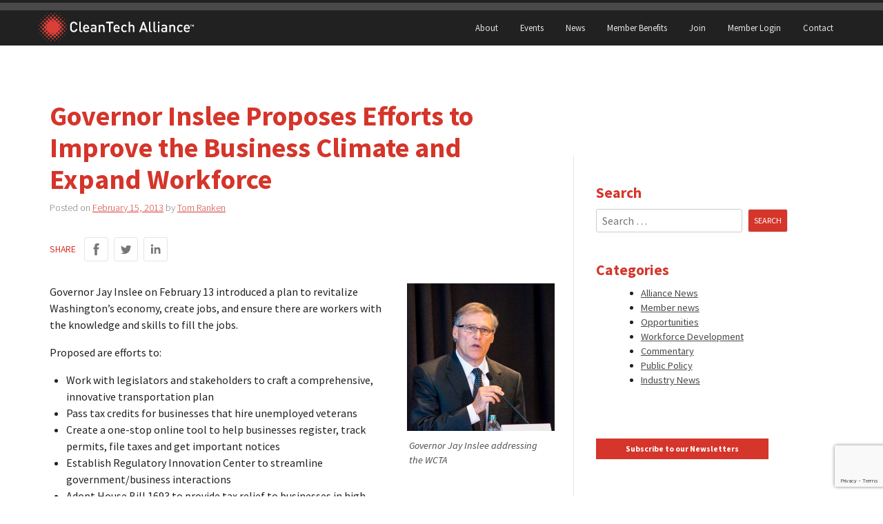

--- FILE ---
content_type: text/html; charset=utf-8
request_url: https://www.google.com/recaptcha/api2/anchor?ar=1&k=6LfLZMkqAAAAAA3tMBM1CrVJ1Thp1SXmaKPrBR4b&co=aHR0cHM6Ly93d3cuY2xlYW50ZWNoYWxsaWFuY2Uub3JnOjQ0Mw..&hl=en&v=PoyoqOPhxBO7pBk68S4YbpHZ&size=invisible&anchor-ms=20000&execute-ms=30000&cb=6vq866rpr66l
body_size: 48524
content:
<!DOCTYPE HTML><html dir="ltr" lang="en"><head><meta http-equiv="Content-Type" content="text/html; charset=UTF-8">
<meta http-equiv="X-UA-Compatible" content="IE=edge">
<title>reCAPTCHA</title>
<style type="text/css">
/* cyrillic-ext */
@font-face {
  font-family: 'Roboto';
  font-style: normal;
  font-weight: 400;
  font-stretch: 100%;
  src: url(//fonts.gstatic.com/s/roboto/v48/KFO7CnqEu92Fr1ME7kSn66aGLdTylUAMa3GUBHMdazTgWw.woff2) format('woff2');
  unicode-range: U+0460-052F, U+1C80-1C8A, U+20B4, U+2DE0-2DFF, U+A640-A69F, U+FE2E-FE2F;
}
/* cyrillic */
@font-face {
  font-family: 'Roboto';
  font-style: normal;
  font-weight: 400;
  font-stretch: 100%;
  src: url(//fonts.gstatic.com/s/roboto/v48/KFO7CnqEu92Fr1ME7kSn66aGLdTylUAMa3iUBHMdazTgWw.woff2) format('woff2');
  unicode-range: U+0301, U+0400-045F, U+0490-0491, U+04B0-04B1, U+2116;
}
/* greek-ext */
@font-face {
  font-family: 'Roboto';
  font-style: normal;
  font-weight: 400;
  font-stretch: 100%;
  src: url(//fonts.gstatic.com/s/roboto/v48/KFO7CnqEu92Fr1ME7kSn66aGLdTylUAMa3CUBHMdazTgWw.woff2) format('woff2');
  unicode-range: U+1F00-1FFF;
}
/* greek */
@font-face {
  font-family: 'Roboto';
  font-style: normal;
  font-weight: 400;
  font-stretch: 100%;
  src: url(//fonts.gstatic.com/s/roboto/v48/KFO7CnqEu92Fr1ME7kSn66aGLdTylUAMa3-UBHMdazTgWw.woff2) format('woff2');
  unicode-range: U+0370-0377, U+037A-037F, U+0384-038A, U+038C, U+038E-03A1, U+03A3-03FF;
}
/* math */
@font-face {
  font-family: 'Roboto';
  font-style: normal;
  font-weight: 400;
  font-stretch: 100%;
  src: url(//fonts.gstatic.com/s/roboto/v48/KFO7CnqEu92Fr1ME7kSn66aGLdTylUAMawCUBHMdazTgWw.woff2) format('woff2');
  unicode-range: U+0302-0303, U+0305, U+0307-0308, U+0310, U+0312, U+0315, U+031A, U+0326-0327, U+032C, U+032F-0330, U+0332-0333, U+0338, U+033A, U+0346, U+034D, U+0391-03A1, U+03A3-03A9, U+03B1-03C9, U+03D1, U+03D5-03D6, U+03F0-03F1, U+03F4-03F5, U+2016-2017, U+2034-2038, U+203C, U+2040, U+2043, U+2047, U+2050, U+2057, U+205F, U+2070-2071, U+2074-208E, U+2090-209C, U+20D0-20DC, U+20E1, U+20E5-20EF, U+2100-2112, U+2114-2115, U+2117-2121, U+2123-214F, U+2190, U+2192, U+2194-21AE, U+21B0-21E5, U+21F1-21F2, U+21F4-2211, U+2213-2214, U+2216-22FF, U+2308-230B, U+2310, U+2319, U+231C-2321, U+2336-237A, U+237C, U+2395, U+239B-23B7, U+23D0, U+23DC-23E1, U+2474-2475, U+25AF, U+25B3, U+25B7, U+25BD, U+25C1, U+25CA, U+25CC, U+25FB, U+266D-266F, U+27C0-27FF, U+2900-2AFF, U+2B0E-2B11, U+2B30-2B4C, U+2BFE, U+3030, U+FF5B, U+FF5D, U+1D400-1D7FF, U+1EE00-1EEFF;
}
/* symbols */
@font-face {
  font-family: 'Roboto';
  font-style: normal;
  font-weight: 400;
  font-stretch: 100%;
  src: url(//fonts.gstatic.com/s/roboto/v48/KFO7CnqEu92Fr1ME7kSn66aGLdTylUAMaxKUBHMdazTgWw.woff2) format('woff2');
  unicode-range: U+0001-000C, U+000E-001F, U+007F-009F, U+20DD-20E0, U+20E2-20E4, U+2150-218F, U+2190, U+2192, U+2194-2199, U+21AF, U+21E6-21F0, U+21F3, U+2218-2219, U+2299, U+22C4-22C6, U+2300-243F, U+2440-244A, U+2460-24FF, U+25A0-27BF, U+2800-28FF, U+2921-2922, U+2981, U+29BF, U+29EB, U+2B00-2BFF, U+4DC0-4DFF, U+FFF9-FFFB, U+10140-1018E, U+10190-1019C, U+101A0, U+101D0-101FD, U+102E0-102FB, U+10E60-10E7E, U+1D2C0-1D2D3, U+1D2E0-1D37F, U+1F000-1F0FF, U+1F100-1F1AD, U+1F1E6-1F1FF, U+1F30D-1F30F, U+1F315, U+1F31C, U+1F31E, U+1F320-1F32C, U+1F336, U+1F378, U+1F37D, U+1F382, U+1F393-1F39F, U+1F3A7-1F3A8, U+1F3AC-1F3AF, U+1F3C2, U+1F3C4-1F3C6, U+1F3CA-1F3CE, U+1F3D4-1F3E0, U+1F3ED, U+1F3F1-1F3F3, U+1F3F5-1F3F7, U+1F408, U+1F415, U+1F41F, U+1F426, U+1F43F, U+1F441-1F442, U+1F444, U+1F446-1F449, U+1F44C-1F44E, U+1F453, U+1F46A, U+1F47D, U+1F4A3, U+1F4B0, U+1F4B3, U+1F4B9, U+1F4BB, U+1F4BF, U+1F4C8-1F4CB, U+1F4D6, U+1F4DA, U+1F4DF, U+1F4E3-1F4E6, U+1F4EA-1F4ED, U+1F4F7, U+1F4F9-1F4FB, U+1F4FD-1F4FE, U+1F503, U+1F507-1F50B, U+1F50D, U+1F512-1F513, U+1F53E-1F54A, U+1F54F-1F5FA, U+1F610, U+1F650-1F67F, U+1F687, U+1F68D, U+1F691, U+1F694, U+1F698, U+1F6AD, U+1F6B2, U+1F6B9-1F6BA, U+1F6BC, U+1F6C6-1F6CF, U+1F6D3-1F6D7, U+1F6E0-1F6EA, U+1F6F0-1F6F3, U+1F6F7-1F6FC, U+1F700-1F7FF, U+1F800-1F80B, U+1F810-1F847, U+1F850-1F859, U+1F860-1F887, U+1F890-1F8AD, U+1F8B0-1F8BB, U+1F8C0-1F8C1, U+1F900-1F90B, U+1F93B, U+1F946, U+1F984, U+1F996, U+1F9E9, U+1FA00-1FA6F, U+1FA70-1FA7C, U+1FA80-1FA89, U+1FA8F-1FAC6, U+1FACE-1FADC, U+1FADF-1FAE9, U+1FAF0-1FAF8, U+1FB00-1FBFF;
}
/* vietnamese */
@font-face {
  font-family: 'Roboto';
  font-style: normal;
  font-weight: 400;
  font-stretch: 100%;
  src: url(//fonts.gstatic.com/s/roboto/v48/KFO7CnqEu92Fr1ME7kSn66aGLdTylUAMa3OUBHMdazTgWw.woff2) format('woff2');
  unicode-range: U+0102-0103, U+0110-0111, U+0128-0129, U+0168-0169, U+01A0-01A1, U+01AF-01B0, U+0300-0301, U+0303-0304, U+0308-0309, U+0323, U+0329, U+1EA0-1EF9, U+20AB;
}
/* latin-ext */
@font-face {
  font-family: 'Roboto';
  font-style: normal;
  font-weight: 400;
  font-stretch: 100%;
  src: url(//fonts.gstatic.com/s/roboto/v48/KFO7CnqEu92Fr1ME7kSn66aGLdTylUAMa3KUBHMdazTgWw.woff2) format('woff2');
  unicode-range: U+0100-02BA, U+02BD-02C5, U+02C7-02CC, U+02CE-02D7, U+02DD-02FF, U+0304, U+0308, U+0329, U+1D00-1DBF, U+1E00-1E9F, U+1EF2-1EFF, U+2020, U+20A0-20AB, U+20AD-20C0, U+2113, U+2C60-2C7F, U+A720-A7FF;
}
/* latin */
@font-face {
  font-family: 'Roboto';
  font-style: normal;
  font-weight: 400;
  font-stretch: 100%;
  src: url(//fonts.gstatic.com/s/roboto/v48/KFO7CnqEu92Fr1ME7kSn66aGLdTylUAMa3yUBHMdazQ.woff2) format('woff2');
  unicode-range: U+0000-00FF, U+0131, U+0152-0153, U+02BB-02BC, U+02C6, U+02DA, U+02DC, U+0304, U+0308, U+0329, U+2000-206F, U+20AC, U+2122, U+2191, U+2193, U+2212, U+2215, U+FEFF, U+FFFD;
}
/* cyrillic-ext */
@font-face {
  font-family: 'Roboto';
  font-style: normal;
  font-weight: 500;
  font-stretch: 100%;
  src: url(//fonts.gstatic.com/s/roboto/v48/KFO7CnqEu92Fr1ME7kSn66aGLdTylUAMa3GUBHMdazTgWw.woff2) format('woff2');
  unicode-range: U+0460-052F, U+1C80-1C8A, U+20B4, U+2DE0-2DFF, U+A640-A69F, U+FE2E-FE2F;
}
/* cyrillic */
@font-face {
  font-family: 'Roboto';
  font-style: normal;
  font-weight: 500;
  font-stretch: 100%;
  src: url(//fonts.gstatic.com/s/roboto/v48/KFO7CnqEu92Fr1ME7kSn66aGLdTylUAMa3iUBHMdazTgWw.woff2) format('woff2');
  unicode-range: U+0301, U+0400-045F, U+0490-0491, U+04B0-04B1, U+2116;
}
/* greek-ext */
@font-face {
  font-family: 'Roboto';
  font-style: normal;
  font-weight: 500;
  font-stretch: 100%;
  src: url(//fonts.gstatic.com/s/roboto/v48/KFO7CnqEu92Fr1ME7kSn66aGLdTylUAMa3CUBHMdazTgWw.woff2) format('woff2');
  unicode-range: U+1F00-1FFF;
}
/* greek */
@font-face {
  font-family: 'Roboto';
  font-style: normal;
  font-weight: 500;
  font-stretch: 100%;
  src: url(//fonts.gstatic.com/s/roboto/v48/KFO7CnqEu92Fr1ME7kSn66aGLdTylUAMa3-UBHMdazTgWw.woff2) format('woff2');
  unicode-range: U+0370-0377, U+037A-037F, U+0384-038A, U+038C, U+038E-03A1, U+03A3-03FF;
}
/* math */
@font-face {
  font-family: 'Roboto';
  font-style: normal;
  font-weight: 500;
  font-stretch: 100%;
  src: url(//fonts.gstatic.com/s/roboto/v48/KFO7CnqEu92Fr1ME7kSn66aGLdTylUAMawCUBHMdazTgWw.woff2) format('woff2');
  unicode-range: U+0302-0303, U+0305, U+0307-0308, U+0310, U+0312, U+0315, U+031A, U+0326-0327, U+032C, U+032F-0330, U+0332-0333, U+0338, U+033A, U+0346, U+034D, U+0391-03A1, U+03A3-03A9, U+03B1-03C9, U+03D1, U+03D5-03D6, U+03F0-03F1, U+03F4-03F5, U+2016-2017, U+2034-2038, U+203C, U+2040, U+2043, U+2047, U+2050, U+2057, U+205F, U+2070-2071, U+2074-208E, U+2090-209C, U+20D0-20DC, U+20E1, U+20E5-20EF, U+2100-2112, U+2114-2115, U+2117-2121, U+2123-214F, U+2190, U+2192, U+2194-21AE, U+21B0-21E5, U+21F1-21F2, U+21F4-2211, U+2213-2214, U+2216-22FF, U+2308-230B, U+2310, U+2319, U+231C-2321, U+2336-237A, U+237C, U+2395, U+239B-23B7, U+23D0, U+23DC-23E1, U+2474-2475, U+25AF, U+25B3, U+25B7, U+25BD, U+25C1, U+25CA, U+25CC, U+25FB, U+266D-266F, U+27C0-27FF, U+2900-2AFF, U+2B0E-2B11, U+2B30-2B4C, U+2BFE, U+3030, U+FF5B, U+FF5D, U+1D400-1D7FF, U+1EE00-1EEFF;
}
/* symbols */
@font-face {
  font-family: 'Roboto';
  font-style: normal;
  font-weight: 500;
  font-stretch: 100%;
  src: url(//fonts.gstatic.com/s/roboto/v48/KFO7CnqEu92Fr1ME7kSn66aGLdTylUAMaxKUBHMdazTgWw.woff2) format('woff2');
  unicode-range: U+0001-000C, U+000E-001F, U+007F-009F, U+20DD-20E0, U+20E2-20E4, U+2150-218F, U+2190, U+2192, U+2194-2199, U+21AF, U+21E6-21F0, U+21F3, U+2218-2219, U+2299, U+22C4-22C6, U+2300-243F, U+2440-244A, U+2460-24FF, U+25A0-27BF, U+2800-28FF, U+2921-2922, U+2981, U+29BF, U+29EB, U+2B00-2BFF, U+4DC0-4DFF, U+FFF9-FFFB, U+10140-1018E, U+10190-1019C, U+101A0, U+101D0-101FD, U+102E0-102FB, U+10E60-10E7E, U+1D2C0-1D2D3, U+1D2E0-1D37F, U+1F000-1F0FF, U+1F100-1F1AD, U+1F1E6-1F1FF, U+1F30D-1F30F, U+1F315, U+1F31C, U+1F31E, U+1F320-1F32C, U+1F336, U+1F378, U+1F37D, U+1F382, U+1F393-1F39F, U+1F3A7-1F3A8, U+1F3AC-1F3AF, U+1F3C2, U+1F3C4-1F3C6, U+1F3CA-1F3CE, U+1F3D4-1F3E0, U+1F3ED, U+1F3F1-1F3F3, U+1F3F5-1F3F7, U+1F408, U+1F415, U+1F41F, U+1F426, U+1F43F, U+1F441-1F442, U+1F444, U+1F446-1F449, U+1F44C-1F44E, U+1F453, U+1F46A, U+1F47D, U+1F4A3, U+1F4B0, U+1F4B3, U+1F4B9, U+1F4BB, U+1F4BF, U+1F4C8-1F4CB, U+1F4D6, U+1F4DA, U+1F4DF, U+1F4E3-1F4E6, U+1F4EA-1F4ED, U+1F4F7, U+1F4F9-1F4FB, U+1F4FD-1F4FE, U+1F503, U+1F507-1F50B, U+1F50D, U+1F512-1F513, U+1F53E-1F54A, U+1F54F-1F5FA, U+1F610, U+1F650-1F67F, U+1F687, U+1F68D, U+1F691, U+1F694, U+1F698, U+1F6AD, U+1F6B2, U+1F6B9-1F6BA, U+1F6BC, U+1F6C6-1F6CF, U+1F6D3-1F6D7, U+1F6E0-1F6EA, U+1F6F0-1F6F3, U+1F6F7-1F6FC, U+1F700-1F7FF, U+1F800-1F80B, U+1F810-1F847, U+1F850-1F859, U+1F860-1F887, U+1F890-1F8AD, U+1F8B0-1F8BB, U+1F8C0-1F8C1, U+1F900-1F90B, U+1F93B, U+1F946, U+1F984, U+1F996, U+1F9E9, U+1FA00-1FA6F, U+1FA70-1FA7C, U+1FA80-1FA89, U+1FA8F-1FAC6, U+1FACE-1FADC, U+1FADF-1FAE9, U+1FAF0-1FAF8, U+1FB00-1FBFF;
}
/* vietnamese */
@font-face {
  font-family: 'Roboto';
  font-style: normal;
  font-weight: 500;
  font-stretch: 100%;
  src: url(//fonts.gstatic.com/s/roboto/v48/KFO7CnqEu92Fr1ME7kSn66aGLdTylUAMa3OUBHMdazTgWw.woff2) format('woff2');
  unicode-range: U+0102-0103, U+0110-0111, U+0128-0129, U+0168-0169, U+01A0-01A1, U+01AF-01B0, U+0300-0301, U+0303-0304, U+0308-0309, U+0323, U+0329, U+1EA0-1EF9, U+20AB;
}
/* latin-ext */
@font-face {
  font-family: 'Roboto';
  font-style: normal;
  font-weight: 500;
  font-stretch: 100%;
  src: url(//fonts.gstatic.com/s/roboto/v48/KFO7CnqEu92Fr1ME7kSn66aGLdTylUAMa3KUBHMdazTgWw.woff2) format('woff2');
  unicode-range: U+0100-02BA, U+02BD-02C5, U+02C7-02CC, U+02CE-02D7, U+02DD-02FF, U+0304, U+0308, U+0329, U+1D00-1DBF, U+1E00-1E9F, U+1EF2-1EFF, U+2020, U+20A0-20AB, U+20AD-20C0, U+2113, U+2C60-2C7F, U+A720-A7FF;
}
/* latin */
@font-face {
  font-family: 'Roboto';
  font-style: normal;
  font-weight: 500;
  font-stretch: 100%;
  src: url(//fonts.gstatic.com/s/roboto/v48/KFO7CnqEu92Fr1ME7kSn66aGLdTylUAMa3yUBHMdazQ.woff2) format('woff2');
  unicode-range: U+0000-00FF, U+0131, U+0152-0153, U+02BB-02BC, U+02C6, U+02DA, U+02DC, U+0304, U+0308, U+0329, U+2000-206F, U+20AC, U+2122, U+2191, U+2193, U+2212, U+2215, U+FEFF, U+FFFD;
}
/* cyrillic-ext */
@font-face {
  font-family: 'Roboto';
  font-style: normal;
  font-weight: 900;
  font-stretch: 100%;
  src: url(//fonts.gstatic.com/s/roboto/v48/KFO7CnqEu92Fr1ME7kSn66aGLdTylUAMa3GUBHMdazTgWw.woff2) format('woff2');
  unicode-range: U+0460-052F, U+1C80-1C8A, U+20B4, U+2DE0-2DFF, U+A640-A69F, U+FE2E-FE2F;
}
/* cyrillic */
@font-face {
  font-family: 'Roboto';
  font-style: normal;
  font-weight: 900;
  font-stretch: 100%;
  src: url(//fonts.gstatic.com/s/roboto/v48/KFO7CnqEu92Fr1ME7kSn66aGLdTylUAMa3iUBHMdazTgWw.woff2) format('woff2');
  unicode-range: U+0301, U+0400-045F, U+0490-0491, U+04B0-04B1, U+2116;
}
/* greek-ext */
@font-face {
  font-family: 'Roboto';
  font-style: normal;
  font-weight: 900;
  font-stretch: 100%;
  src: url(//fonts.gstatic.com/s/roboto/v48/KFO7CnqEu92Fr1ME7kSn66aGLdTylUAMa3CUBHMdazTgWw.woff2) format('woff2');
  unicode-range: U+1F00-1FFF;
}
/* greek */
@font-face {
  font-family: 'Roboto';
  font-style: normal;
  font-weight: 900;
  font-stretch: 100%;
  src: url(//fonts.gstatic.com/s/roboto/v48/KFO7CnqEu92Fr1ME7kSn66aGLdTylUAMa3-UBHMdazTgWw.woff2) format('woff2');
  unicode-range: U+0370-0377, U+037A-037F, U+0384-038A, U+038C, U+038E-03A1, U+03A3-03FF;
}
/* math */
@font-face {
  font-family: 'Roboto';
  font-style: normal;
  font-weight: 900;
  font-stretch: 100%;
  src: url(//fonts.gstatic.com/s/roboto/v48/KFO7CnqEu92Fr1ME7kSn66aGLdTylUAMawCUBHMdazTgWw.woff2) format('woff2');
  unicode-range: U+0302-0303, U+0305, U+0307-0308, U+0310, U+0312, U+0315, U+031A, U+0326-0327, U+032C, U+032F-0330, U+0332-0333, U+0338, U+033A, U+0346, U+034D, U+0391-03A1, U+03A3-03A9, U+03B1-03C9, U+03D1, U+03D5-03D6, U+03F0-03F1, U+03F4-03F5, U+2016-2017, U+2034-2038, U+203C, U+2040, U+2043, U+2047, U+2050, U+2057, U+205F, U+2070-2071, U+2074-208E, U+2090-209C, U+20D0-20DC, U+20E1, U+20E5-20EF, U+2100-2112, U+2114-2115, U+2117-2121, U+2123-214F, U+2190, U+2192, U+2194-21AE, U+21B0-21E5, U+21F1-21F2, U+21F4-2211, U+2213-2214, U+2216-22FF, U+2308-230B, U+2310, U+2319, U+231C-2321, U+2336-237A, U+237C, U+2395, U+239B-23B7, U+23D0, U+23DC-23E1, U+2474-2475, U+25AF, U+25B3, U+25B7, U+25BD, U+25C1, U+25CA, U+25CC, U+25FB, U+266D-266F, U+27C0-27FF, U+2900-2AFF, U+2B0E-2B11, U+2B30-2B4C, U+2BFE, U+3030, U+FF5B, U+FF5D, U+1D400-1D7FF, U+1EE00-1EEFF;
}
/* symbols */
@font-face {
  font-family: 'Roboto';
  font-style: normal;
  font-weight: 900;
  font-stretch: 100%;
  src: url(//fonts.gstatic.com/s/roboto/v48/KFO7CnqEu92Fr1ME7kSn66aGLdTylUAMaxKUBHMdazTgWw.woff2) format('woff2');
  unicode-range: U+0001-000C, U+000E-001F, U+007F-009F, U+20DD-20E0, U+20E2-20E4, U+2150-218F, U+2190, U+2192, U+2194-2199, U+21AF, U+21E6-21F0, U+21F3, U+2218-2219, U+2299, U+22C4-22C6, U+2300-243F, U+2440-244A, U+2460-24FF, U+25A0-27BF, U+2800-28FF, U+2921-2922, U+2981, U+29BF, U+29EB, U+2B00-2BFF, U+4DC0-4DFF, U+FFF9-FFFB, U+10140-1018E, U+10190-1019C, U+101A0, U+101D0-101FD, U+102E0-102FB, U+10E60-10E7E, U+1D2C0-1D2D3, U+1D2E0-1D37F, U+1F000-1F0FF, U+1F100-1F1AD, U+1F1E6-1F1FF, U+1F30D-1F30F, U+1F315, U+1F31C, U+1F31E, U+1F320-1F32C, U+1F336, U+1F378, U+1F37D, U+1F382, U+1F393-1F39F, U+1F3A7-1F3A8, U+1F3AC-1F3AF, U+1F3C2, U+1F3C4-1F3C6, U+1F3CA-1F3CE, U+1F3D4-1F3E0, U+1F3ED, U+1F3F1-1F3F3, U+1F3F5-1F3F7, U+1F408, U+1F415, U+1F41F, U+1F426, U+1F43F, U+1F441-1F442, U+1F444, U+1F446-1F449, U+1F44C-1F44E, U+1F453, U+1F46A, U+1F47D, U+1F4A3, U+1F4B0, U+1F4B3, U+1F4B9, U+1F4BB, U+1F4BF, U+1F4C8-1F4CB, U+1F4D6, U+1F4DA, U+1F4DF, U+1F4E3-1F4E6, U+1F4EA-1F4ED, U+1F4F7, U+1F4F9-1F4FB, U+1F4FD-1F4FE, U+1F503, U+1F507-1F50B, U+1F50D, U+1F512-1F513, U+1F53E-1F54A, U+1F54F-1F5FA, U+1F610, U+1F650-1F67F, U+1F687, U+1F68D, U+1F691, U+1F694, U+1F698, U+1F6AD, U+1F6B2, U+1F6B9-1F6BA, U+1F6BC, U+1F6C6-1F6CF, U+1F6D3-1F6D7, U+1F6E0-1F6EA, U+1F6F0-1F6F3, U+1F6F7-1F6FC, U+1F700-1F7FF, U+1F800-1F80B, U+1F810-1F847, U+1F850-1F859, U+1F860-1F887, U+1F890-1F8AD, U+1F8B0-1F8BB, U+1F8C0-1F8C1, U+1F900-1F90B, U+1F93B, U+1F946, U+1F984, U+1F996, U+1F9E9, U+1FA00-1FA6F, U+1FA70-1FA7C, U+1FA80-1FA89, U+1FA8F-1FAC6, U+1FACE-1FADC, U+1FADF-1FAE9, U+1FAF0-1FAF8, U+1FB00-1FBFF;
}
/* vietnamese */
@font-face {
  font-family: 'Roboto';
  font-style: normal;
  font-weight: 900;
  font-stretch: 100%;
  src: url(//fonts.gstatic.com/s/roboto/v48/KFO7CnqEu92Fr1ME7kSn66aGLdTylUAMa3OUBHMdazTgWw.woff2) format('woff2');
  unicode-range: U+0102-0103, U+0110-0111, U+0128-0129, U+0168-0169, U+01A0-01A1, U+01AF-01B0, U+0300-0301, U+0303-0304, U+0308-0309, U+0323, U+0329, U+1EA0-1EF9, U+20AB;
}
/* latin-ext */
@font-face {
  font-family: 'Roboto';
  font-style: normal;
  font-weight: 900;
  font-stretch: 100%;
  src: url(//fonts.gstatic.com/s/roboto/v48/KFO7CnqEu92Fr1ME7kSn66aGLdTylUAMa3KUBHMdazTgWw.woff2) format('woff2');
  unicode-range: U+0100-02BA, U+02BD-02C5, U+02C7-02CC, U+02CE-02D7, U+02DD-02FF, U+0304, U+0308, U+0329, U+1D00-1DBF, U+1E00-1E9F, U+1EF2-1EFF, U+2020, U+20A0-20AB, U+20AD-20C0, U+2113, U+2C60-2C7F, U+A720-A7FF;
}
/* latin */
@font-face {
  font-family: 'Roboto';
  font-style: normal;
  font-weight: 900;
  font-stretch: 100%;
  src: url(//fonts.gstatic.com/s/roboto/v48/KFO7CnqEu92Fr1ME7kSn66aGLdTylUAMa3yUBHMdazQ.woff2) format('woff2');
  unicode-range: U+0000-00FF, U+0131, U+0152-0153, U+02BB-02BC, U+02C6, U+02DA, U+02DC, U+0304, U+0308, U+0329, U+2000-206F, U+20AC, U+2122, U+2191, U+2193, U+2212, U+2215, U+FEFF, U+FFFD;
}

</style>
<link rel="stylesheet" type="text/css" href="https://www.gstatic.com/recaptcha/releases/PoyoqOPhxBO7pBk68S4YbpHZ/styles__ltr.css">
<script nonce="qIDQkOcWrYSEsaBx73AdQg" type="text/javascript">window['__recaptcha_api'] = 'https://www.google.com/recaptcha/api2/';</script>
<script type="text/javascript" src="https://www.gstatic.com/recaptcha/releases/PoyoqOPhxBO7pBk68S4YbpHZ/recaptcha__en.js" nonce="qIDQkOcWrYSEsaBx73AdQg">
      
    </script></head>
<body><div id="rc-anchor-alert" class="rc-anchor-alert"></div>
<input type="hidden" id="recaptcha-token" value="[base64]">
<script type="text/javascript" nonce="qIDQkOcWrYSEsaBx73AdQg">
      recaptcha.anchor.Main.init("[\x22ainput\x22,[\x22bgdata\x22,\x22\x22,\[base64]/[base64]/[base64]/[base64]/[base64]/UltsKytdPUU6KEU8MjA0OD9SW2wrK109RT4+NnwxOTI6KChFJjY0NTEyKT09NTUyOTYmJk0rMTxjLmxlbmd0aCYmKGMuY2hhckNvZGVBdChNKzEpJjY0NTEyKT09NTYzMjA/[base64]/[base64]/[base64]/[base64]/[base64]/[base64]/[base64]\x22,\[base64]\x22,\x22HyrCmWlqeMK0fMOsGCjCvMOHw6dTD0HDilomesKjw7HDisKmJcO4N8OqCcKuw6XCnV/DoBzDh8K+aMKpwqlSwoPDkS5mbUDDnxXCoF53REttwo7DlELCrMOpBSfCkMKWcMKFXMKHf3vChcKBwoDDqcKmLgbClGzDuVUKw43ChcKdw4LClMKdwohsTSbCrcKiwrhJJ8OSw6/DhzfDvsOowrnDj1Z+ccOWwpEzAMKmwpDCvkV3CF/Dhkggw7fDk8K9w4wPfRjCigFaw4PCo300HF7Dtmp5U8Oiwpp1EcOWSgBtw5vCjMKSw6PDjcOew6nDvXzDsMOPwqjCnG/[base64]/DulAIw5JzZ1Mew55lwokFw4QjG8KKdTHDqsOPRAHDsVfCqArDh8KqVCgIw6nChMOAZzrDgcKMZMK5wqIYT8Ozw705dn9jVzE4wpHCt8OTR8K5w6bDmcOsYcOJw5BaM8OXP0zCvW/DjWvCnMKewq3CrBQUwoF9CcKSPcKOCMKWPcOtQzvDi8OHwpY0JjrDswlBw6PCkCRBw7dbaFlkw64jw5Fsw67CkMKyYsK0WAkJw6o1MsKewp7ClsOEQXjCulkQw6Yzw6TDhcOfEFfDn8O8fnzDlMK2wrLClMOZw6DCvcKkUsOUJmrDu8KNAcKYwo4mSD/DvcOwwpsQeMKpwonDvRgXSsOEesKgwrHCisKVDy/CiMKeAsKqw57DqhTCkBHDm8OOHT0YwrvDuMOpTD0bw4lrwrEpIcOUwrJGF8KfwoPDoxfChxAzIcKuw7/Cox1Jw7/Crgdlw5NFw5Aiw7YtD2bDjxXCpETDhcOHRcOND8Kyw7/[base64]/CqVLChcKKw7TCssO5KsOGwozDucK3CifChcKAFcODwoM5Fx0hIsOPw5xBHcOuwoPCshTDl8KeejDDinzDr8K4EcKyw5jDiMKyw4U+w7Ebw6MOw7YRwpXDukdWw7/[base64]/DpDbCg8OKw4vDk8KYw64GwozDpxbDgcKSMQBsw6cMwpzCrcKuwpXCscOqwr1Qw4jDm8KJEWDChX/Ci1FwO8OiX8OBRXlaCUzDrGkPw48Fw73DnGA0wqMJw41qKBvDm8KuwoXDpcKUUsOTTsO/WHPDhXzCv0vCgMKhJErCrcOATA9Xw4fCo1LCvsKDwqbDryzCpyM7w7B2cMOmNX8zwqIUPijCoMKdw6R/w7wRejPDnUd6wp4Ew4bDtU3DnMKXw4FfBTzDqTTCjcKmDsKFw5Auw6AWKcOSwqbCnWrDtEHDisOsQ8KdaGTDowgwesORIgUow4fCqcOfax/DtcKJw6tBQyrDisKyw73DncOfw7tTEHDCqA3CmsKJAzhSP8OABsK2w6DDuMKpXHsLwpwbw6rCqcOUecKeUsK8wooORx/Co0hFMMOew49Xwr7Dk8Ohf8KpwoTDmixbV1nDiMKDw57ClQPDmsO1R8OddMOAUx/CtcOpwoTDisKQwrzDrcKsKhDDhS97wpQETcK9NMOKUwTCinUjJi8OwrfDihQqfUNSVMKVXsKxw6Jlw4FOJMKoYzvDjRjCt8KtbRPCgU1NMcOYwr3Ck2XCpsK4wqBiB0HCpsOcw5nDqAEbwqXDsgXDg8K7w5TCkDzCh03DvsKJwoxAXsO0Q8K/w6A+GmDCvVR1bMOMwpNwwqHDs1XDvXvDjcOpw4DDvWrCocKNw5LDicKkaUBhIMKvwrbCmcOHZG7DvHfCkcKqdVHCncKEfsOlwpLDhXvDvsOUw6DCkR1Ww7wtw4PCiMOewrXCo0NFXh/DsmDDicKDCMKuBittNC40WsKPwqV+wpPCnFUKw6J+wpxgEkRXw6sGIynCpD7DlSZrwp9Fw57CjcKBQ8KRJigwwrrCu8OiDSJRwoI0w5pfVR7Dt8Oiw7UaZcO5wq/[base64]/WWDDpsO7AMKhw6NwdFDCpzgiSMO1w7jCisKVw5XCgcK9wpvCgsOYBDLCkMKhXcK9wrbCiTZdKcOxw4XCu8KLwrbCvQHCq8OHFWx+TcOHM8KGdyAoVMOkIyfCq8KKEAY3w78DZktBwqnCv8Okw7jDrcO6eTliwoYrwrVkwoXDpC8ow4EhwrfCvMOeQ8Kpw5zCuV/CmMKxHzgJYMKpw7DChmJHeCDDgFrDvCRPwrXDrMKRfArDsxkvLMO3wqHDqXzDrcO3wrF4wotiA28oCl5ew63CgMKIw65LNUrDmjXDtsODw4fDlyLDlsO3eSPDj8KvDcKCS8Kvwo/CphPCp8K2w4DCv1nDnsOSw4nDr8OWw7VOw70iSsOvG3DCmMOGwpXCn0LDpcOBw5zDhCkSEsOKw57DuC3CoV/CmsKSAFfDvxHCkcOWcGzCmFkoWMKWwpLDnQUwdS7Ds8KKw6YNQ1kqwpzDtBrDjGJMDV1Yw67CqBxjcEtrCiDCgXR2w4TDmXLCkQTDnMKhwrXDpXU/w7NFbMO3w67DssK3wpHDkR8Kw7dtw4vDr8K0JEQ5wqfDm8Oyw5vCuQHCtcObJDRbwq9mbAA7w5vChjNYw6VSw5YhRMKjbFsjw6tbDsOYw74RdsO3wobDt8KDw5cNw5LCpcKUXMKWw5nCpsO8NcKWEcKYw4YNw4TDpTNuSGTDjgMdORHDmsKFwqHDq8Odwp/Dg8Odwq/CiWpIw4fDq8KIwqrDsB5BD8OgYhAqeybCkDbDjxrCn8OoZ8KmfBNBU8Oxw5t/CsORMcO4w60JRMKsw4HDicO4wqV9d0oxVEoMwq3DrScCJcKmcg3DpMOHS3zDiy7ChsOEw6klw7XDqcOGwrAOVcKMw6Q/wrzCkEjCi8KCwqY7ZMO5YzjCgsOlaQcPwoFwQj3DiMKaw6XCjMOBwqgCR8KDPisIw5EMwrVKw5fDj2EOEMOmwonDscK/w6XCm8OIwrbDqAEZwo/[base64]/Cr21Twp7DoylMWglcw5HDuMKOwr8pW3zDisO5w7Q/aS15w74Pw5dfO8KfZQLCo8OXw5XCuz4wDsOhwqwnwpUSdMKLOMO5wrVkMGcZHMKZwr/CuDLCmQc4wolSw5vCl8Kaw5BCHE/CokVNw5QIwp3Cr8KhJGgcwqvChUMeBEUgwoLDg8KkS8Kdw4/[base64]/CiFkLccObasOpUcOvUcOtwrvDvCTDicOuwrjDmQgRc8KDFMOlX0fDjBptT8OISsKnwpnDlSMjZiPCkMK1w63DtsOzwrMUIlvDjxvCngIkM2k4wp5KN8KuwrbDtcKkw5/Ch8Ocw5fCpMKzb8Kew7QPJ8KZJAs2UVjCmcOnw7EOwqRfwoMBb8K3wozDu0tkw7s4bzEGw6ttwqEVXcKfcsOvw6vCs8Ovw4tJw6LCnsO6wpnDsMO5aGrDpAvDn002eDQhDE/Ck8KWZsKOdsKsNMOOCcOLdsO0LsOTw5DDpQooDMK1dm1Cw5bCvQLDiMOZw6jCpxnDiw8jw44Rw53CumEuwofCoMO9wpXDq2bCm17DtT3ChG0Bw7DCkGw0L8OpdzXDk8OSLsKvw53Cpj4edcKyGHPDuH/Dpgxlw79Uw4/DsgDDpkPCrF/[base64]/CkMKPBMOGwqjDl0F6wrQ/wqFRwpNKfMOiw5pLO1V6EAvDoVvCscOHw5bDmAHDnMK3PijDuMKVw5/CiMKNw7LCtMKGw6odwqAJwo5lShJ2w78ZwrQAw7/DuwLCiFNtIm9fw4DDij9dw6LDp8Ojw7DCoB8EGcKSw6cqw6fCjsOeacOANCLCnRjDo2jCqBV1w4RlwpLCpT9OTcOCW8KJdsKTw4RFGWEUAh3DisKyWDsJw57CrkrCn0TCmsOIRcKww5c1wrsawoM9wo7DkDrDmCJ2fxgDGVnCjxrCowTDnwc3BMODwq9Zw5/[base64]/DhcKhGTTDkg5LL3LDkMKmwo/Cj8KuOMOoFUstwrMqw6LDlMOLw77DmzYTWS9gDT1kw5lvwq5pw44seMKawo1BwpoRwprCvsO/JsKHRB9qWhnDtsO4wpQwHsKCw78masKbw6BFOcOEVcOHS8OyXcK6wprDp33DrMKxYTpoW8OIwp96wrnCmRNyUcKHw6ccKRXDnAEdekc2HDzCisKnw6bCkyDCpMK9w41Cw5wkwoh1cMOJwo5/wp4jw6DCjWV6D8O2w5ZBw7V/w6vCvBRvEnjCscKvTiU7wo/Ci8OewoPDiXnDs8KeaVBHNBAnwoh7w4HDvB3CvCxAwohyCi/Cl8KMM8OKJ8KswrzDpcK5wprChw/DsHETwr3DpsK8wrwdTcKuMWzCj8O9T0bDljBQw7xPwrIxHDDCu3N0wrrCiMK3wq0Tw5Mlw6HCiXxpYcKywqUhw4F8woUweg7Ck0XDuA0cw6HDgsKOw47CvGMuwr1vOT/[base64]/wp4Sw4LCjyU2AgIow4PCiUQrwrolw7YQw6rCvcOrw7XCkDd6w4QIIsKQGsO9C8KKRcKiVWnCjw5hVCdcwoLCisK0fcOEBgrDlcK2acOJw64xwrfDsXnCncOBwqfCtVfCisKbwr/CgmDDsjXCk8Osw5/[base64]/[base64]/VW9LwrfCs8OiH1DDkAlxw5jCjkZ5woLDssOUTU7CvD3CokvCgSLCisKlT8KUwpoTC8K8Y8O6w54JXMO8wrF4Q8KYw4dReyPDlsKYdMODw5B+w5hvK8K0wofDjcObwrfCpMOwfjVyUFxuwrA0d03Ct0Vew57CgUsfbXnDo8KAAl4jMV/DisOsw4kQw4fDrW3DvXjDmD/[base64]/CusOMwpHDmsO/[base64]/Di8OEw7Umw5JOKknDu8KLwpbDhCPCk8OAb8KGGjd5w7XCmmAdPz9BwpAHw4nDlsORw5rCvsOKwrnCtzfClMKqw6IRw4Elw61XMcO2w4TCiETDpy/CkxJDGcKNGsKXJ3oRw6UIMsOgwq4zwr5iccOFwp4yw4EFXMOCwrImCMOQKMKtw5EywrhnN8O4wr45dgB9Lk9Yw4NiPD7Dqw8Gwr/CpBjDi8K+Ik7CqMKswr/Cg8OiwpILw50rfwNhJysnCcOew40DSVcKwrBWW8KpwpLDucK1Tx3DvMKcw41HLBjDrB4ww450wpVYFsOHwrDCuHc+VMOHwo0Zw6LDixrCncOJP8KDMcOuNU/DhxXCnMOEw5HCoUkeUcOcwp/CgsOkDijDlMODwppewp3DvsOeScO8w6nCnsK1wojDuMOMw4fCs8OCV8OKwqzDqm5+NHbCu8K7w6rDo8OtCWl/YsO4YEJLw6Ilw6zDncKLwo/CoXDDuEcdw7oocMOPG8KxfsK0wo0/[base64]/UcKNYcOWcn3CncOjNsOACsK4SE7Dq2tuPTQHwp5Cwow4bkAwYQBBw4/Cu8KKEMOew47Ck8OeXsKkw6nCjjISa8O+wowLwqgsSX/DkVnCtMKbwoHCiMKawrHDuHNIw63DlVpdw4EXZ2NuTsKpfsKLPcOJwrzCqsKwwpzCgMKKD0sEw7NEEsOgwqvCvW8iZsOfBMOLU8Okwo/CrcOrw7TCrXgJSsK+G8K9QUEuw7bCpsOkDcKEfsKtQVMbw7DCmAUFBTAewpjCmCrDpsKCw5LDtS7CusKICT/CocOmPMKnwq3Dsnh6RsOnD8OlesKzNsOCw6TCgH3Ck8KiX0clwpRqG8OOGW8/PcKwfMOzw4LCusK+w4/CncK/EsKOTgIDw4PCjcKJw4ZtwprDvjHCusOlwpnCmVjCqxfCrnQQw6TCvWVqw5jDqzTDom1DwovDkmnDnsO8V17Cj8Obw7dpacKdJ3lxMsK/w60zw5PDqMOuwpvCsSdZUsOfw5bDmsKfw7h7wr8pd8K0cmjDgG3DlsKpwrTChcKiwrtAwrvDvWnChwfCkcK8w7BoXElsaELDjFrCsAHDq8KBwqLDi8KLJsOPccKpwrEvHcKJwqxYw4x3wrxDwqBoC8Khw5/[base64]/CvDcgHGPCozgmXsOhQGPCtHcDw6/DssKNwrgTdFjCkm4jPMK/NcOywovDnSnCn37DjMOodsK5w6LCuMO/w5BRGgfDtsKKYsKVwq5DJsOpw5Y8wrjCq8KnJcOVw70sw7M3T8KIbArCh8KowpUJw7DDu8K0wrPDt8OvChXDrMKiEzbDonvCh0bChMKjw54wSsOVTSJjNhBeFWQfw7/CkwQow63DumTDhsOhwr8zwonCrmAceiLCvX9mJ2vDjW8uw75dWm/ClcOiw6jCvgh1w7ltw7zDssKowrjCg3rCgcOzwqI/wpzCpMOeZcKeD0kPw4RsOsK9eMKeXxFDNMKYwpDCrAvDqlFIw4ZlcMKcw5XDrcO3w45hSMOOw7nCnmTCulIJcUBEw4R5XD7CpsKrw4ITNAhNI35Hw4sXw68eFMO3LHVTw6Egwr5aRSPDrcO/wptNw4XDgEAoecOlZnVcd8O5w4nDgsOvO8OZKcOxQsKqw5EkTkV6wpcWJ1HCskTCtsOgw69gwoUawpR8AV/Cq8KtfCk9wozChsKhwok0wqTDpsOHw49MdAE/w7obw5zCp8OjTcOBwrN5bMKzw7hQEcOow4dGHgrCgEnCjzHCg8OWd8O3w7nClRBpw5BTw70uwp9ew516w4ZAwpUDwrzDuwLCg2XCkhrDmAdewo1QGsKDwoBpdRppRnMZw4Fkw7UEw7DCrhdLRsOhL8KRZ8Oywr/DnURKS8OXw7rDp8Ohw7rDjsK3wojDm1Njw4BiGCDDisKNwqh/VsKVfVE2wq54McKlw4zCgH9Kwq3Cpz/Cg8O4w6spSzjDgsO7w7pnQGnCicORBMO1E8OKw7tUwrQ2bVfChMOGFsOuJ8ONBGDDsnBow5nCqsKEHkPCq33Ckylfw77ChSweL8O7PsOIw6TCtVgqworDrELDrWDCkWLDrXHCsDfDmcKIw40rXMOFcEnCr2vCksOgQsOKTX/DvE/[base64]/IMKzwpJ6ScObwo5VXGFKw7RBwq7Cg8KIw67DtsOXYiEpTMOFwrHCvSDCv8KJWMKlwp7DhsOmwrfChyzDvcKkwr4YIMOLJAQJI8OOfUDDmnMTf8OfaMKMwp5lD8O6wqTCrDMxJEUvwo4swpvDvcO7wp/DqcKaQAFEbsKtw6Zhwq/Co0YhWsKnwprDscObPDEeNMK7w4FUwq3CpsKOa2LDrETCjMKUw7Ftw6zDrcKscsKyEyrDnsOHIk3CuMO9wpPDpcKDwrhmw5TCmsKOFcKcF8KZYyPCnsOLZMK/w4k+Qiwdw6XCmsOdClsXJ8OBw5guwpLCgcOzCsOywrBpw6wOeQ9pwoZTw7JAEjMQw6wjw43CmcKOwqDDlsK+UVbCuXzCusOTwo4uwpFRw5kjw5BDwrlhw67DvsOVW8KgVcOwflwvwqHDksK9w5/DucO9wqInw5PDgcOcTD10CcKZOsOnDkYYwpLDtMOcBsOMRBk4w6XCu2HCl3VMAcOzTTsUwo3Ci8KCw6DDh2FVwrQvwp3DmCDCqhrCqcOywqDCkj59TcKzwojCqQzDmTI7w6V2wpnDv8OkEwNCw5wbwo7DicOHwptoBnHDpcOvKcOLDsKdIkoadSIwBMOjw5saBi/[base64]/CscOSP8K/QMKwT8OkfsO8PMKHw4PCjgJvw4JdYns2wo9OwpcqNFoiAsKmBcOTw7/Dv8KaF03CkhZLdTDDkSXCu1XCusKfacKWURrDggNDMsKAwpfDhMKHw7sXTX1Bw4kdXw7CmXBPwr8dw6hiwoDCmH7CgsO/w53DjkDDsWwZwpPDtsKjJsO1DlXCpsKdw5xnw6rDunYxDsKsB8K8w4wvw44tw6Q5AcK4FyBOwrDCvsKiw4jCnxLDtMKwwpp5w7QWfj4hw79JAlNoRsKMwpHDtiLClcOmIsOIw59hwqbDkkF3wqnClcOTwppCGMKLYcKDwrQww6zDrcKvWsK7Ejldw4Y1wo/CscOTEsOiworCmcKiwoPCpyImPMOFw4BDdnlZwqnCjU7DnSzCs8Okcx3CpXzDjcKYCzAOQhAHTcKbw61+wptDAhfDpmNuw4vCuztOwqrCoCzDrsOXJQ1AwoFLL10Qw7lDVMKjS8Kfw5xIDcOrGjvCqGFTMhTDlsOLCsKBTVoIaxnDsMOUFn/Cln7CgVfDnUoEwrLDiMOBesOSw5DDv8OJw4fCgkksw7PDrjLDogTDnwY5w7gkw7DDrsO/[base64]/w7wGPsKEEMO9QMOTw5J9w5I9w6vCpzxSw5Qow6/DrQ3DnxonfwU8w6UpIMK4wojCusOnw47Du8K0w60hwpltw5ctw745w5bClmzCksKPC8K/ZnBpesKfwot/bcONACMJScOibi3Ciz8Wwo9KUsOnBH7Cpm3CjsOhGcOHw4/DjGDDqT/[base64]/w6rCsilnDMKuwr7ClE/CiD5kw48RwoLClWXChBLCm0TDo8KAO8OFw4FTa8OfOEnDssOPw4XDqHAtPcOUwqTDgHLClixGEsKxV1nCm8K/SQbCqRLDhsKDEMOjwqwlHC3ClgzCpShOwpTDt1nDmsOKwqIJHRovQUZkLxhJEMK/w4krXWjDjMOtw7fDhsOSw7bDrELCucKYwrHDrMOHw5EWS1/DgkRcw6PDqsOQMsOCw7vDiT/Cn0IUw6wMw4huTMK+wqvCjcOPFgZVF2HDsAh4w6/CosKew5NSUlTClmMZw5pLZcOvw4TCmnQ+wrtwX8OUwqsLwoIseiBMwrsiExw5IRjCpsOSw4AQw7vCngdkK8KCRcKjwqBXIgXCgjQgw7EoX8OLwpFVBG3Do8OzwqZ5al43wr/[base64]/[base64]/Dh8O+EMOSw603w4EFK2h5Y8ObVcKuw6jDpcKmMsKFwqoLwq/Dvi7Cv8O6w4zCr0Q+w5Egw4jDhMKYKmoBOcODM8KhdsOHwop4w6xwJgnDgjMKVsKpwqcbw4/Dq2/CiS/DqAbCksOxworCncK6TUw8KsOXwrPDjMOPw4LCjcOSAlrCkH/Dv8O5VsKTw79Mw6LClcONwqsDw4sIZm45w6/CscKNPsOUw5sewofDpnnCkTbCjsOow7TDgMORe8Kbw6MVwrzCrcOGwqJFwrPDhirDiDjDrW4WwoXDhEjDqCVwdMKORcK/w7BOw5bDgsOiV8OhEFtwKcO4w47Dq8K8w5vDp8K/wo3CjcOSZMKucxPCtk7Ds8ODwrrCmcOrw7TCi8OUL8K6wp90ckEwdm7DoMOpbMOGwoRLw7kOw6HDssONw6FPwo/[base64]/[base64]/[base64]/[base64]/Dv1LCrWUaLFVhwojDtmfDmwLChMO9KUbDr8K1TSPCoMKWGCMdKRQyGTBMBlXDoxlLwrFnwoEECMKmfcK1woTDvTh9KMOWZkLCrcOgwq/[base64]/[base64]/w4PCpC0+wqxme8KTDUvCrcKFw4AiwoPCgcKxeMOfw5U0GsKRIcOxw5M1w7oMwrrDssK6wph8w4/Cj8KiwofDu8KsI8O2w4ILR3B2aMKsFXHCvHnDpAHDlcKhJmANwoAlwqkOw7LClwlaw6vCvsKuwowZGsKywpPDhkEgwqNVVV7DkWcpw6RkLgRseSPDhBtlIhkWw7dqwrZCw7vDncKgw4TCvETCnTxxwr/DsFRQdUXCkcOJfwEXw5V9XyrCnsKlworDvk/DmMKHwqBew7XDtcOAOMOZw7xuw6vDnMOJXsKbOcKdw6PCnTPCi8OyUcKCw75yw6A2SMOLwoADwpsPw47DtBHCsErDkBokQsKPSsKYCsK2w68TY3AUY8KYQTHCuw5mHcKrwqNwEkASwrLDrHTDlcK+acONwq3Ds13DnMOIw47CtGMuw5nCiz/Di8O3w6hRYcKSMcOyw4vCs2NSOMKOw6R/[base64]/[base64]/[base64]/PcONwoMLw73DtXPDqFzCiMO0w59dwpnCjCDDsm8tEsKSwqkzwojChMOuwoXChW/ClcOSwr1VdUrCrsO5w7HDnFvDm8Oxw7DDtTXCn8OqYcOaSDE+RmvCjD3Cj8KIXcK5FsKmcWdbRwdYw6QVwqbCm8KwIsK0UMKcw50iegxqw5YBMx3ClTIGSAfCjR3Cr8O6woLDs8O4woYPCE/CjsK9w6/Dk08xwosAHcK4wqTDnjXCmAF1ZMOaw7QcYVEqOsKrHMKDPWjChwbCigcYwozCg31cwprDvChLw7bDpT8lUwkXDErCjcKYFTx3dMOXeQQGwrtnLzd7VVJ/TGg5w63Ch8KRwrvDqn7DnTx2wrQVw5HCoRvClcKdw7x0IH8VO8Otw7jDmBBBw4TCsMOCanfDmcK9NcKQwrQUwqXDvmceYR4EAXPCsWx6JMOTwqw7w4YywoAswoDCrMOGw6BYS1JQPcKxw5FLSMKFesOxKxbDoRgZw5LChl/Dh8K0UDHDvMOnwprDtAQSwonCv8KxesOQwofDsmwoJBHCvsKhw6jCl8KyNjV5bA9zQ8OtwrDCocKKw5fCsXDDsgnDqsKbw7/Du3p1Y8K9Y8O0QABRcsO/w6IswrwjTXHDucO2RiR3B8KywqbCkTRKw5tPBFUTSBPCsk/CqMKHw4fDr8OmMFDDl8KMw6LDt8KtPgdPNFnCmcOgQ33Cqis/wrxXw6xgGl3DnsKZw4ttF3ZCMMKnw5x0HcK7w599O0AmGCzDpAQiYcK2w7Z4wrLCkCTClcO/wpV3bsKtYXtHAF4/wq7DlMORXMKrw67Dgjt1WGDCnGI2wp9xw5PChGFbcDdtwoDCiRMcdXQkDMO/G8Oyw5Y4wpPDuTvDoXplw6/DiTkLw4/CnUU0A8OQwpl+wpfDhcOEw5LCrcORLcOow47CjEpFw71Gw6MzK8KpD8KzwrsfT8OLwrcZwpUQRsOVwop8GC3CjMKOwqI/wpgeSsK7PcO0wpnClsOUbQ1kNgPCuwHDowbDv8KlVsOPwrvCncO7BCYvAT3CuiQVVBMjOsKkwohrwr81UDAGEsOtw5xlUcOhw4x/TMO9w456w7DCjCfCpwtQE8O9wrrCvcK4w67CvcOjw6HDtcKFw57CgMOGw49Iw5MxEcONYsOIw7dGw7nClxxWNUcuJcOhUSd2Y8KGDg7DsCRNfVQLwo/Cr8K9wqPCsMKfNcOzbMKOJlsdwpclwoPCi29hecOfXwLDnXTCvcOxG0TDvMOXDMOzRFxBbcOIfsOiGiLChQ1Fw6xuwpVnRMK/w4LCn8Kgw5/[base64]/DlQ52wrzCtVxSwpzCgMKtSCEYf18fOS0CwpnDpsOOwpRIwqzDu2PDrcKFHsK7BlPDscKAWsK2wrLChxrDq8O2asK4akvCtzDCusO2bnDCuDnDosOKTsKJKAgpWlcUFnvCtcOQw4wiwpUhDR9IwqTCpMKqw4XDhcKIw7HCtHcLesOHEy3Dvi4aw6TCg8OSEcObwqXCuR/Dl8ORwqpgBMKgwqnDr8O+Ng06UMKnw5/[base64]/U8KcYcO1aXN7IA8BwqlDWQ3DmGx1NiBmOcOBAD7Cl8O4w4XDoHAZDcOjZCXCrUbDgcKCPHVxwoU2anfCtFILw5nDqk3Dg8KuUw/[base64]/w4dcUcKMDQIowo/[base64]/Ds8O7f8OnQl3ChQnDlmHChsKDS0/DlsOZWsO4wpNjfQJraiXCscOJV23DsW8cfzNwLQ/CtkXDk8KHJMORHsORfVnDtBnCnhnDkwhjwowgGsO7eMOew6/Cm1kXFHDCucO1ayBbwrAtwq99w4NjWXN3wpofHW3DoDfCnUt6wqLCmcKyw4FBw7vDt8KnfXgeDMOCMsOjwrB3UMOjw5pAJnw6w7XCmgA5fsO0cMKVHsOHwq8ifMKWw5DCizkqNh9KfsOcB8KdwqQ2bkLDtloqJcONwp/DjRnDtz1gwpvDuS3CvsK/w6rDqj40WHhZMsO+wpkQD8Kow73DssKpwp3DsQMkw69zfEVvGsOLw57Dq3ApXcKfwr/CkgF5E2bClxEVQcOyDMKrVD/[base64]/w4hqwq95w78dW8O/dsOIfMKddnwgNQ/Cn346esOKZTwFwpTDrSVewq/DlmrCkHDDhMKOwpzCrMO7McOJTcK3BXTDq2nCtMOuw7fDmcKeBxjCh8O+XsOmwp3DjAHCtcK9CMKxOHJfVFslOcKLwo3CnnPDvMKFFMOyw4/DnRHDp8O+w44IwrsjwqQkMsK2dQfDpcKSwqDCh8Ovw6tBw4ciKkDCsXFCGcOPwrbCvj/DssKdc8KhYcK1woclw7rDtQ7Cj3McUMO1ZMO7PxRoFMK9IsKlwpQkacOLRFPCkcKbwpbCpMK4U0vDmBEmb8KJBlnDsMOpwpQgw4hEfjs9f8OnFsKXwr3DuMKSw4vCosOSw6nCoULCtcKUw45UPTzCsk3DosKbKcOVwr/[base64]/CusKawrHCl3RWw67CocKtNsOJPMKDw4vDm8ObQ8OFbS4hfRLDiTg3w6wowqDDpknCohfClMOMwp7DgA/[base64]/DlwvCgCBMw45mw7/[base64]/DgMOXc8O0Y8K0bx7Cu8Kdc8Omw5M/w4pTOXgQdMK3w5LDvmfDtT7DsEnDjsObwpBzwrQvwp/CqX5QI3tXw7RlYTbCsyk1Yj7ChTnCgmsSBzBPKm3CosK8BMKbdcODw6HCkyLCg8K3M8Ocw79hY8O8BH/Ct8K7f0c7KsKBLhjDucK8exrCicK1w53DoMOROMK7HMKre2dmNirDscKQOTvCrsK4w7jCmMOYQyfCrSUZEsKRE0TCpMORw45xL8KPw4JJIcKhMMKTw5jDu8KSwq7CgcK7w6xLaMKawoAiJSYOwrTCsMOFHExZaCd0wo0PwpZHU8KoVsKdw798B8KawoE/w5ZkwpfCmkAiw6ZCw4saYnIrwqfDs29idcKiw7cQwp49w4N/UcOXw67Ci8Knw7EIWcOWdm/DqSnDtcKDwrvDqUzDumzDiMKQw6HCjirDpn3DqwTDscKlwr/CqsOCNMKhw5INHcOETcKQFMK5JcK9w6Y4wrQdw4DDrMKUwp9HP8O1w6fDohFpYsKjw5VPwqUJw5dIw5xvcsKNJMKlA8OSchkeckZkJyjCrQ/DlcKEVcOFwrEIfnQCIcOZw6nCpx/DsWNlIsKOw6LCm8Olw7jDvcObKsOlwo/DmynCoMOGwrvDnXNLCsKZwoxgwrYnwrpRwpc4wphVw5JfK18+GsKrYcK+wrVIfsKjwonCq8KDw4HDtcOkFcKsFELCu8KfUzFtIMO2ZiPDosKnYMOOJz5iTMOqBnwXwpTDtT0qfsOnw74ww57CvMKJw7bCtcKgwpjCuw/CiwbCpMK7OAAhaRYgwrnCs0bDtFHCiSDDtsKSw7kawpsAw7heQ2cKcwTClXcrwqsuw4Fvw5/CnwXDuC/DrsKuHQ5gw73DusOCw6HDmgbCtcKdBcOjw7V9wpc+cSd0JcKWw6/[base64]/DnMOZWMOWwph2w7AUwqrCiAclEH3CuEDCsMKAwqLCrU/Ds3gcbAE5MMKWwq1wwqHDo8K3w7HDkWvCpRcmwr41W8KcwoLDr8Kpw6jCrjoowrIFOcKcwoPCl8O6W2E+wpBzMcOMe8O/w5wpZTPDlFNOw73Cl8KVbXNRcWjDjcKxOMOOwpXDt8KoPsKBw6sBGcOIXhfDm1TDjsKVZsKsw7/Cu8KawpxEaQsvw5pxXTDDpMO1w4J5BQ/DvgvCnMKIwoBDcmgLwpjChS55woo6dz7DmcOUw43CnSllw6VhwrnCjA7DqR9CwqbDhhfDqcKYw78EZMKbwo/DplTCo0/DksO9wpUKSl82wo4LwqURKMOWC8O4w6fCmSrDkTjDgcKjaHlLfcO3w7fClMOSw67CuMK3IAxHZD7Cm3HDtcKiQnIoWMKseMONw4fDhMOKFcKow6kRPMKdwqJfNcOGw7nDklhBw5DDt8KHF8O/w6ASwrd6w5PDh8KVScKMw5Ntw53DrcO0U1/Dk05Dw5vCksO/[base64]/wptywrPCnsKHw51ew4Vfw4wTw4jCri4RwrgQwrMMwq0FbcK/LMKHd8K/[base64]/[base64]/[base64]/[base64]/[base64]/DhDjCsMODECbCqBnDhsKzw4s1LsKzJlUnw5fChkbDhzLDrsOzUcOzwqLCpjc6eSTCvT3CnSXClQo/JzjCtcOQw5wIw5LDhMOoTU7CuGFuDWrDkcONwoPDq0/Dj8OrNCHDtsOmW1Zew5BXw7zDhcK3aWrCoMOHbhdEfcKqIBHDvBXDrsKuP0XCtGgND8KIwrjCicK7ccOuw6TCtQZVwpBvwrJaDCTCicOUEMKrwq5xE0h+KQNkJcKYOyZNVATDviBOBxNgwrrCqC/Cj8KVw43DocOMwpQtOirCgsKYw4JOXzHDsMKAARttw5ceW2RCP8O4w5bDsMOUw7pAw68ObiPCgUdrIcKFw7F8RMKsw5wwwqt/KsK+wqwuDyccw7t9eMK6wpd8wo3CusObKXLCvMOTdy0cwrwlw6xAWg/ChMObLFXDtAcPHSkzdhczwo1vTAvDthDDl8KWDC1LL8KyIcKuwqh4WyjDt3HCsGcUw6w2Rl3DnsOWwpHDljPDm8OcUsOgw658CztPLRjDlTNawrLDqsOSJmPDv8K/ESd2JcO+w7DDpMK+w6rCpxHCrcOGd1HCncKAw5kWwqbCmRDCkMOdNMORw4Y+FjEYwonCuyduclvDrAQ/UDxKw6Mhw4XDoMOZwq8kLCYbFSQlwrbDrVzCsSAaNsKLKADCncOtahHDpxvDtsK9QgZaVsKHw4XDmx4ww7TCuMOUdsOXw6LCssOow6VMw7jDq8O0HhfCvEJvw6rDj8Otw7Y2Jy/DmMOcesK5w7M6EsOXw4XCtsOKw4XCssOQGMOCwpzDucKBcV0KShcXIWwJwqY8SBpyPX8tFsKTM8OGXULDicOeB2A9w7/DrSPClcKBIMOpU8OPwrLCsW0LTC1gw5MONsKfw5IOJcOyw4fDnWDCsClLw5DDvD4Aw7pmNEx0w4jCnsKrFGbDtMOZM8OIRcKKWcKTw47CnnzDmMKdBMOzGUTDjQjCmcOhw7rCrQE1dsOGwokoI2wTIn7Dq2liKMKnw7EFwpQ/[base64]/w5A7wrDCmDnDsTgzwoLDjxJrwrnCrzDDmcODF8OGSVRGCsO9CRkFwrfCvMOOw6t4ScKwfVXCkyDDizTCnsKKNiVScMKhw47CjADDosKlwq7DnTxoUXjCrMOAw6zCjcO3wr/[base64]/Cn2pJFTJlalrCvlhrwrARwoEHWy18w7JsPMKUW8KWMcOywpTCscOrwo/CiGDChh50w60Vw5wjKjvCtF3CugkNO8Oow6sAc1HCtcOdSsKcMcKvaMKQEMKow6zCnGbCgULCoU1oCsO3VsO5BMKnw7taPkRQwrBDOh5mccKiVxIZPsKqdUAYw5LCjBMHPE1MMcOkwoQdTCLCo8OqDMOSwqXDsg8RbsOPw5I/LcO6OxBfwppVdSvDgMOTNsK+wrPDlV/[base64]/CisKOwoEjwqNDXsKJw5jCl0fChMOXwozCm8OawrBuw5wKNB/[base64]/CssOKwqfCk8OKO09md1PCiFXCvjtQBcKgJFDDscK3wq9MFh8MwonDusKPdSvDpV1dw6jDiSRHccK0TMOHw5d6wrFWTS0bwonCpzLCh8KYBGwBQQQnBkbDt8OXCmDChgDCl2hhd8OSw5/DmMKjWQZ0wqkgwqHCrzBmVGjCizoXwqlqwrVaVk4eN8Opw7TCnsKWwphNw5/DpcKTMzjChcOlwohowr3CjivCocOkGBbCscKaw5F3wqU5wrrCvMOtwoE2w4rCnl7Do8O1wqtoKz7CnsOEYnDDoFkpdG/CncOYDMOtfcONw5RHBMK0wphYVmgoIQLDsiUSNQUEw65STWIOYyBtPkY7w6U0w5onwrkdwrrCliQew4kDw6xFQMOPw69ZDcKAKMOZw5B3w49oZVRLwq1uEsOUw6Flw6bDgWpuw7xIScK1cixxwp/CvsKvSMO4wrgsNjstL8KrCwzDq051wpjDksOcDivCuyDDo8KIXcKWYMO6YsOgwovDnlZ9wpxDwqbCv1bCtMOZPcOQw47Ds8Kkw5Qpwpt8w45gODvCgsOpMMOELsKVAkfDgkDCucKWw6/DshgzwpJFw7PDjcOhwqg8woHDocKYRsOwU8O8OcKrEEPDgXFSwqTDlVl2eSvCm8OodEd/EcOCIsKGw61zE1/DucOxLsOZem7CkGLCicKOw5fClk1XwoIPwph1w4rDvnLCgsKlP0oMwqYCwojCiMKTwqjCgMK7woNKwq7DncOcw4rDvsKpw7HDiBXCijpkIzQbwoXDocODw68yQVlWfkDDmi84GMKuwp0Sw7XDmcKgw4vDo8Oyw7wzw7YPEsOZwpYewo1vZ8O1w5bCol/CjsOQw7XDk8OFVMKlXsORwpllAsOSUcOrdSbDksOnwrbDvC7Cr8KQwpcnwrTCo8KSwp/Dr3psw7DDpsOJBcKFa8OwOMOeAsO/[base64]/ABfCqy/CqMO7JMOhMRjCn8Oxw6hNwqs1wo/[base64]/LxtuZiMFSk1xecOBSMKXwqnCusKiw7kSw5jCmMOsw5tmf8OfcsOSd8OTw5R4w4bCr8O4wrDDiMOOwqRHHXfCvRLCtcKFVXfClcKQw7nDtBDDmGTCnMKmwoNWY8OTdcOxw7/Co3fDr1JFwo/DncOVYcK3w4fDssO9w71/[base64]/DgjfCucKZAcOyFsOZJAcRw4wRw6bDul8dwoHDvWJJU8O0bXPChMK0KcOSRiRLE8Okw7wew6Amw7rDmxLDujpmw5wXPFvCmcOpw6DDrcKowp4MVzkNwrxVw4/DhMO3w7h4wrRiwr7Dn2M4w4Mxwo4aw4pjw6tcwr/Dm8KoFDHDol1rw6ssKiQhw5jCp8OTCMKmHlXDtsKNWsOFwpXCh8O/[base64]/w77CjMO3w5fCicK1wq5FYwQDwo/[base64]/[base64]/DmH1besKCKAnDsMOiLi/DnG7Dtl7CrcK/w6TChcKJUGPChcOXFlQAwp1+UDFTw55aQGnCu0PDt2MyaMOzY8KgwrPDlB7DvcKPw5vDhlPCskLDtl3DpsKHw7x/wr8BXFdMEcKzwprCrzDCpsOvwp/CpRZ0GldzZT/[base64]/DiMKQBWM0GB/DvsKcwrE3cX/[base64]/[base64]/KMO/wq3DscOhf8K1w6J0wqErbMOrwqwnaMKvTG4WL0YRw5k\\u003d\x22],null,[\x22conf\x22,null,\x226LfLZMkqAAAAAA3tMBM1CrVJ1Thp1SXmaKPrBR4b\x22,0,null,null,null,1,[21,125,63,73,95,87,41,43,42,83,102,105,109,121],[1017145,768],0,null,null,null,null,0,null,0,null,700,1,null,0,\[base64]/76lBhnEnQkZnOKMAhmv8xEZ\x22,0,0,null,null,1,null,0,0,null,null,null,0],\x22https://www.cleantechalliance.org:443\x22,null,[3,1,1],null,null,null,1,3600,[\x22https://www.google.com/intl/en/policies/privacy/\x22,\x22https://www.google.com/intl/en/policies/terms/\x22],\x22mxVNSEC1DV0xQ4wBBVXyKbxoix7dioj8T+CR5syqxrM\\u003d\x22,1,0,null,1,1768966635054,0,0,[77,158,186,46,76],null,[137],\x22RC-MeN8gcmZj-Nrzw\x22,null,null,null,null,null,\x220dAFcWeA5tGs5ShrBhAPy1mzrKEry17mA4iDVg3GtQq7pwpzGV1o_NaVJ_vdO9ACgPRt9hKUWs7foQFr2sOvcxFxmkgeNgkx7Cqw\x22,1769049434997]");
    </script></body></html>

--- FILE ---
content_type: application/javascript; charset=UTF-8
request_url: https://www.cleantechalliance.org/wp-content/plugins/cta-feature-set/build/news-block-aggregage.js?ver=1251f173a7e1c8a3dbd018bb5fe7e944
body_size: -272
content:
document.addEventListener("DOMContentLoaded",(()=>{var e,t;e="https://widget.aggregage.com/bi-content/&content-LI=v&blog-group=cleantech-focus&nw=true&article-count=5&time="+(new Date).getTime()+"&ref="+document.referrer,(t=document.createElement("script")).src=e,document.getElementsByTagName("head")[0].appendChild(t)}));